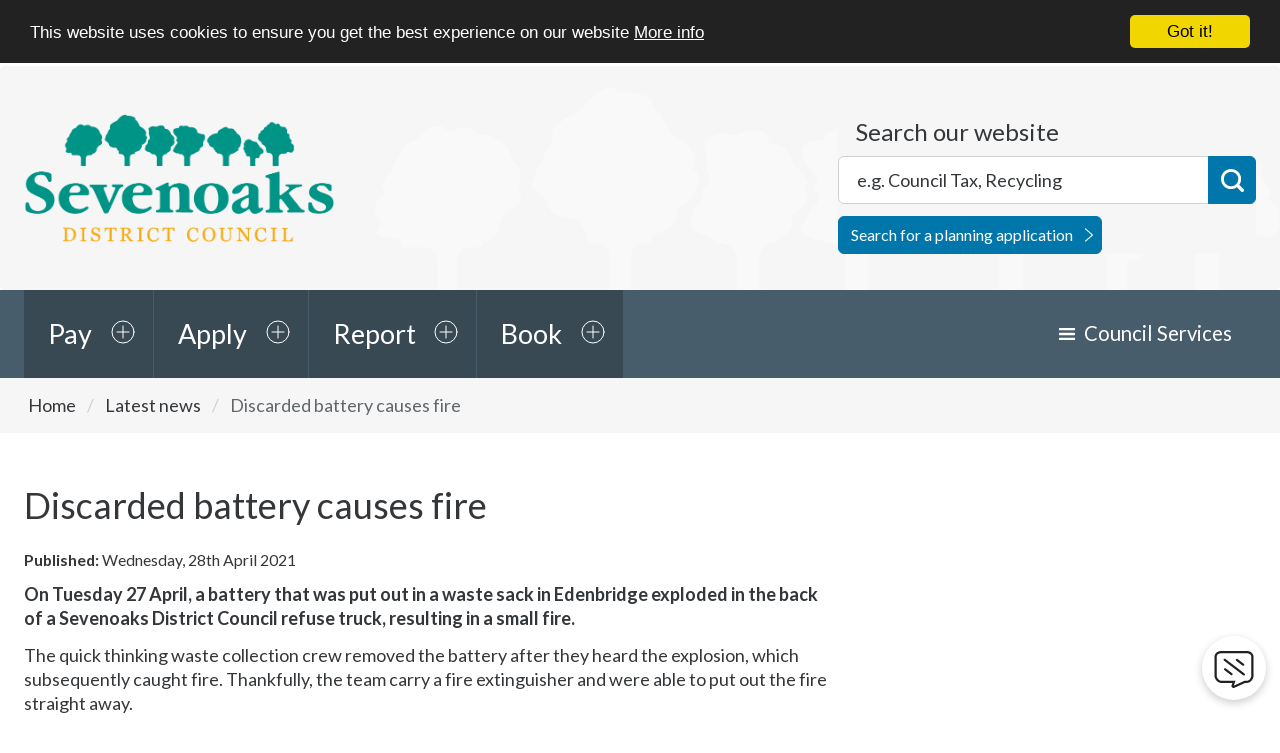

--- FILE ---
content_type: text/html; charset=UTF-8
request_url: https://www.sevenoaks.gov.uk/news/article/244/discarded_battery_causes_fire
body_size: 7482
content:
<!DOCTYPE html>
<!--[if lt IE 7]>       <html class="no-js lt-ie10 lt-ie9 lt-ie8 lt-ie7" lang="en"> <![endif]-->
<!--[if IE 7]>          <html class="no-js lt-ie10 lt-ie9 lt-ie8" lang="en"> <![endif]-->
<!--[if IE 8]>          <html class="no-js lt-ie10 lt-ie9" lang="en"> <![endif]-->
<!--[if IE 9]>          <html class="no-js lt-ie10" lang="en"> <![endif]-->
<!--[if gt IE 9]><!-->  <html class="no-js" lang="en"> <!--<![endif]-->
    <head prefix="dcterms: http://purl.org/dc/terms">
        <meta charset="UTF-8"> 

    	<link rel="alternate" type="application/rss+xml" title="RSS" href="https://www.sevenoaks.gov.uk/rss/news">
        <link rel="search" type="application/opensearchdescription+xml" title="Sevenoaks District Council" href="https://www.sevenoaks.gov.uk/site/scripts/opensearch.php">


        <link rel="apple-touch-icon" sizes="180x180" href="//www.sevenoaks.gov.uk/apple-touch-icon.png">
        <link rel="icon" type="image/png" href="//www.sevenoaks.gov.uk/favicon-32x32.png" sizes="32x32">
        <link rel="icon" type="image/png" href="//www.sevenoaks.gov.uk/favicon-16x16.png" sizes="16x16">
        <link rel="manifest" href="//www.sevenoaks.gov.uk/manifest.json">
        <link rel="mask-icon" href="//www.sevenoaks.gov.uk/safari-pinned-tab.svg" color="#5bbad5">
        <link rel="shortcut icon" href="//www.sevenoaks.gov.uk/favicon.ico">
        <meta name="msapplication-config" content="//www.sevenoaks.gov.uk/browserconfig.xml">
        <meta name="theme-color" content="#ffffff">


        <script>
            !function(){function e(e,n,t){"use strict";var o=window.document.createElement("link"),a=n||window.document.getElementsByTagName("script")[0],i=window.document.styleSheets;return o.rel="stylesheet",o.href=e,o.media="only x",a.parentNode.insertBefore(o,a),o.onloadcssdefined=function(e){for(var n,t=0;t<i.length;t++)i[t].href&&i[t].href===o.href&&(n=!0);n?e():setTimeout(function(){o.onloadcssdefined(e)})},o.onloadcssdefined(function(){o.media=t||"all"}),o}function n(e,n){e.onload=function(){e.onload=null,n&&n.call(e)},"isApplicationInstalled"in navigator&&"onloadcssdefined"in e&&e.onloadcssdefined(n)}!function(t){var o=function(a,i){"use strict";if(a&&3===a.length){var r=t.navigator,d=t.document,s=t.Image,c=!(!d.createElementNS||!d.createElementNS("http://www.w3.org/2000/svg","svg").createSVGRect||!d.implementation.hasFeature("http://www.w3.org/TR/SVG11/feature#Image","1.1")||t.opera&&-1===r.userAgent.indexOf("Chrome")||-1!==r.userAgent.indexOf("Series40")),l=new s;l.onerror=function(){o.method="png",o.href=a[2],e(a[2])},l.onload=function(){var t=1===l.width&&1===l.height,r=a[t&&c?0:t?1:2];t&&c?o.method="svg":t?o.method="datapng":o.method="png",o.href=r,n(e(r),i)},l.src="[data-uri]",d.documentElement.className+=" grunticon"}};o.loadCSS=e,o.onloadCSS=n,t.grunticon=o}(this)}();
            grunticon(["/site/dist/_icons/icons.data.svg.css", "/site/dist/_icons/icons.data.png.css", "/site/dist/_icons/icons.fallback.css"], grunticon.svgLoadedCallback);
        </script>

        <!--[if IE 9]><!-->
                <link rel="stylesheet" href="//www.sevenoaks.gov.uk/site/dist/orbit.css?v1.36.0">
        <!--<![endif]-->

        <noscript><link href="/site/dist/_icons/icons.fallback.css?v1.36.0" rel="stylesheet"></noscript>

        <link rel="stylesheet" type="text/css" href="//www.sevenoaks.gov.uk/site/styles/standard.css?v1.36.0">

 <!-- Google tag (gtag.js) --> <script async src=https://www.googletagmanager.com/gtag/js?id=G-VSMQFE86N6></script> <script> window.dataLayer = window.dataLayer || []; function gtag(){dataLayer.push(arguments);} gtag('js', new Date()); gtag('config', 'G-VSMQFE86N6'); </script>

<!-- Google Tag Manager -->
<script>(function(w,d,s,l,i){w[l]=w[l]||[];w[l].push({'gtm.start':
new Date().getTime(),event:'gtm.js'});var f=d.getElementsByTagName(s)[0],
j=d.createElement(s),dl=l!='dataLayer'?'&l='+l:'';j.async=true;j.src=
'https://www.googletagmanager.com/gtm.js?id='+i+dl;f.parentNode.insertBefore(j,f);
})(window,document,'script','dataLayer','GTM-K5MLT22');</script>
<!-- End Google Tag Manager -->
<script>

!function(f,b,e,v,n,t,s){if(f.fbq)return;n=f.fbq=function(){n.callMethod?
n.callMethod.apply(n,arguments):n.queue.push(arguments)};if(!f._fbq)f._fbq=n;
n.push=n;n.loaded=!0;n.version='2.0';n.queue=[];t=b.createElement(e);t.async=!0;
t.src=v;s=b.getElementsByTagName(e)[0];s.parentNode.insertBefore(t,s)}(window,
document,'script','//connect.facebook.net/en_US/fbevents.js');

fbq('init', '1116549245030298');
fbq('track', 'PageView');
fbq('track', 'ViewContent');
</script>
<noscript><img height=""1"" width=""1"" style=""display:none""
src=""https://www.facebook.com/tr?id=1116549245030298&ev=PageView&noscript=1""
/></noscript>

<!-- Liberty Connect Chat -->
<script>(function(){'use strict';"function"!=typeof Object.assign&&function(){Object.assign=function(a){if(a===void 0||null===a)throw new TypeError("Cannot convert undefined or null to object");for(var b,c=Object(a),d=1;d<arguments.length;d++)if(b=arguments[d],void 0!==b&&null!==b)for(var e in b)b.hasOwnProperty(e)&&(c[e]=b[e]);return c}}(),function(a,b,c,d){var e,f=[],g=[];a[c]={init:function(){for(var a=arguments.length,b=Array(a),c=0;c<a;c++)b[c]=arguments[c];e=b;var d={then:function(a){return f.push({type:"then",next:a}),d},catch:function(a){return f.push({type:"catch",next:a}),d}};return d},on:function(){for(var a=arguments.length,b=Array(a),c=0;c<a;c++)b[c]=arguments[c];g.push(b)}},a.__onConnectHostReady__=function(b){if(delete a.__onConnectHostReady__,a[c]=b,e)for(var d,h=b.init.apply(b,e),j=0;j<f.length;j++)d=f[j],h="then"===d.type?h.then(d.next):h.catch(d.next);for(var j=0;j<g.length;j++)b.on.apply(b,g[j])};var h=new XMLHttpRequest;h.addEventListener("load",function(){try{var a=this.response;if("string"==typeof a&&(a=JSON.parse(a)),a.url){var c=b.getElementsByTagName("script")[0],d=b.createElement("script");d.async=!0,d.src=a.url,c.parentNode.insertBefore(d,c)}}catch(a){}}),h.open("GET","https://webassist.onconnect.app/v1/loader/"+d,!0),h.responseType="json",h.send()}(window,document,"Connect","d2a69f93-b8a6-4184-8225-c39a0f69768c")})();</script>
<!-- End Liberty Connect Chat -->        <meta name="author" content="Sevenoaks District Council">
        <meta name="revisit-after" content="2 days">
        <meta name="viewport" content="width=device-width, initial-scale=1">
        <meta name="ROBOTS" content="INDEX,FOLLOW" >

<!-- XHTML Template -->

	<meta http-equiv="content-language" content="en" />
	<!-- Dublin Core Metadata -->
	<meta name="DC.creator" lang="en" content="Amy McGauley" />
	<meta name="DC.date.created" scheme="DCTERMS.W3CDTF" lang="en" content="2021-04-28" />
	<meta name="DC.date.modified" scheme="DCTERMS.W3CDTF" lang="en" content="2021-04-28" />
	<meta name="DC.description" lang="en" content="Discarded battery causes fire" />
	<meta name="DC.format" lang="en" scheme="DCTERMS.IMT" content="text/html" />
	<meta name="DC.identifier" scheme="DCTERMS.URI" content="https://www.sevenoaks.gov.uk/site/scripts/news_article.php?newsID=244" />
	<meta name="DC.language" scheme="DCTERMS.ISO639-1" content="en" />
	<meta name="DC.publisher" lang="en" content="Sevenoaks District Council" />
	<meta name="DC.rights.copyright" lang="en" content="Copyright Sevenoaks District Council" />
	<meta name="DC.title" lang="en" content="Discarded battery causes fire" />
	<meta name="DC.coverage" lang="en" content="Town, county, country" />
	<meta name="DC.subject" lang="en" content="Rubbish and recycling" />
        <meta name="description" content="Discarded battery causes fire - Discarded battery causes fire">
        <meta name="keywords" content="news, Sevenoaks District Council, Planning, Refuse, Rubbish, Recycling, Council tax, Benefits, Housing, Environmental Health, Councillor, Payments, Licensing, Business Rates, Parking, Elections">
        <script src="//www.sevenoaks.gov.uk/site/javascript/swfobject.js"></script>
        
        <script>
            (function (html) {
                html.className = html.className.replace(/\bno-js\b/, 'js');
            })(document.getElementsByTagName('html')[0]);
        </script>
                <title>Discarded battery causes fire | Sevenoaks District Council</title>
    </head>
    <body class="inner">
    
<!-- Google Tag Manager (noscript) --><noscript><iframe src="https://www.googletagmanager.com/ns.html?id=GTM-K5MLT22"height="0" width="0" style="display:none;visibility:hidden"></iframe></noscript><!-- End Google Tag Manager (noscript) -->

<!-- Liberty Connect Chat -->
<script>Connect.init({ workspaceId: 'd2a69f93-b8a6-4184-8225-c39a0f69768c' });</script>
<!-- End Liberty Connect Chat --><!-- googleoff: index -->

        <ul class="skip-links item-list">
            <li class="item-list__item"><a class="skip-links__link" href="https://www.sevenoaks.gov.uk/news/article/244/discarded_battery_causes_fire#content" rel="nofollow">Skip to content</a></li>
        </ul>

        <header class="site-header" id="top">
            <div class="container">

                <a class="identity" href="https://www.sevenoaks.gov.uk">
                    <span class="identity__heading">Sevenoaks District Council</span>
                </a>

                <div class="site-header__user site-header__user--not-logged-in">
                    <a href="/myaccount" class="site-header__username">Sign in?</a>
                </div>

                <div class="site-header__toggles">
                    <a class="site-header__toggle site-header__toggle--account" href="/myaccount">Sign in?</a>
                    <a class="site-header__toggle site-header__toggle--menu" href="#" data-isoverlay="true" data-toggle="menu-dropdown">Menu</a>
                    <a class="site-header__toggle site-header__toggle--search" href="#" data-isoverlay="true" data-toggle="site-search">Search</a>
                </div>

<form id="site-search" class="site-search form" action="https://www.sevenoaks.gov.uk/site_search/results/" method="get">
    <a class="close-toggle" href="#" data-toggle="site-search">Search</a>
    <div class="form__control form__control--append--wide">
        <label class="form__label" for="search-site">Search our website</label>
        <div class="form__control--append__group">
            <input class="form__field" type="search" size="18" maxlength="40" name="q" placeholder="e.g. Council Tax, Recycling" id="search-site">
            <button id="site-search-button" class="button button--primary" type="submit">Search</button>
        </div>
        <a class="site-search__planning-link" href="https://pa.sevenoaks.gov.uk/online-applications">Search for a planning application</a>
    </div>
</form>

            </div>
        </header>

        <nav class="nav nav--top-tasks">
            <div class="container">

                
                    <ul class="nav__list">

                        
                                                        
                                
                                <li class="nav__item">
                                    <a class="nav__link" href="http://www.sevenoaks.gov.uk/pay" data-toggle="nav-pay" data-isoverlay="true">Pay</a>
                                    <div class="nav__expanded" id="nav-pay">
                                                                            <ul class="nav__sublist">

                                            
                                                <li class="nav__subitem">
                                                    <a class="nav__sublink" href="https://www.sevenoaks.gov.uk/info/20005/council_tax/27/paying_council_tax" aria-label="nav-pay Council Tax">Council Tax</a>
                                                </li>

                                            
                                                <li class="nav__subitem">
                                                    <a class="nav__sublink" href="http://www.sevenoaks.gov.uk/info/20010/business_rates/50/make_a_business_rates_payment" aria-label="nav-pay Business Rates">Business Rates</a>
                                                </li>

                                            
                                                <li class="nav__subitem">
                                                    <a class="nav__sublink" href="https://www.sevenoaks.gov.uk/info/20049/council_budgets_and_spending/859/pay_an_invoice" aria-label="nav-pay Invoice">Invoice</a>
                                                </li>

                                            
                                                <li class="nav__subitem">
                                                    <a class="nav__sublink" href="https://parking.sevenoaks.gov.uk/pages/home.aspx" aria-label="nav-pay Parking ticket (PCN)">Parking ticket (PCN)</a>
                                                </li>

                                            
                                                <li class="nav__subitem">
                                                    <a class="nav__sublink" href="https://www.sevenoaks.gov.uk/info/20038/licences_and_permits/762/make_a_licensing_payment" aria-label="nav-pay Licence or permit">Licence or permit</a>
                                                </li>

                                            
                                                <li class="nav__subitem">
                                                    <a class="nav__sublink" href="https://sevenoaks-dc-central.oncreate.app/w/webpage/request?service=building_control_payment" aria-label="nav-pay Building Control fees">Building Control fees</a>
                                                </li>

                                            
                                        </ul>
                                        <a class="nav__more-link" href="http://www.sevenoaks.gov.uk/pay">More<span class="visually-hidden"> options in our Pay section</span></a>
                                                                        </div>
                                </li>

                            
                        
                                                        
                                
                                <li class="nav__item">
                                    <a class="nav__link" href="http://www.sevenoaks.gov.uk/homepage/39/apply" data-toggle="nav-apply" data-isoverlay="true">Apply</a>
                                    <div class="nav__expanded" id="nav-apply">
                                                                            <ul class="nav__sublist">

                                            
                                                <li class="nav__subitem">
                                                    <a class="nav__sublink" href="https://www.gov.uk/register-to-vote" aria-label="nav-apply Register to vote">Register to vote</a>
                                                </li>

                                            
                                                <li class="nav__subitem">
                                                    <a class="nav__sublink" href="https://www.sevenoaks.gov.uk/info/20000/rubbish_and_recycling/162/garden_waste_collection" aria-label="nav-apply Garden waste permit">Garden waste permit</a>
                                                </li>

                                            
                                                <li class="nav__subitem">
                                                    <a class="nav__sublink" href="https://www.sevenoaks.gov.uk/info/20013/planning_applications/282/apply_for_planning_permission" aria-label="nav-apply Planning permission">Planning permission</a>
                                                </li>

                                            
                                                <li class="nav__subitem">
                                                    <a class="nav__sublink" href="https://www.sevenoaks.gov.uk/info/20009/building_control/422/make_a_building_control_application" aria-label="nav-apply Building control">Building control</a>
                                                </li>

                                            
                                                <li class="nav__subitem">
                                                    <a class="nav__sublink" href="http://www.sevenoaks.gov.uk/directory/10/licences_and_permits" aria-label="nav-apply Licence or permit">Licence or permit</a>
                                                </li>

                                            
                                                <li class="nav__subitem">
                                                    <a class="nav__sublink" href="https://www.sevenoaks.gov.uk/info/20074/parking_permits_season_tickets_waivers_and_suspensions" aria-label="nav-apply Parking permits, season tickets, waivers &amp; vouchers">Parking permits, season tickets, waivers &amp; vouchers</a>
                                                </li>

                                            
                                        </ul>
                                        <a class="nav__more-link" href="http://www.sevenoaks.gov.uk/homepage/39/apply">More<span class="visually-hidden"> options in our Apply section</span></a>
                                                                        </div>
                                </li>

                            
                        
                                                        
                                
                                <li class="nav__item">
                                    <a class="nav__link" href="http://www.sevenoaks.gov.uk/homepage/44/report" data-toggle="nav-report" data-isoverlay="true">Report</a>
                                    <div class="nav__expanded" id="nav-report">
                                                                            <ul class="nav__sublist">

                                            
                                                <li class="nav__subitem">
                                                    <a class="nav__sublink" href="http://www.sevenoaks.gov.uk/info/20000/rubbish_and_recycling/158/report_a_missed_refuse_or_garden_waste_collection" aria-label="nav-report Missed rubbish or recycling collection">Missed rubbish or recycling collection</a>
                                                </li>

                                            
                                                <li class="nav__subitem">
                                                    <a class="nav__sublink" href="https://www.sevenoaks.gov.uk/info/20040/community_safety/41/anti-social_behaviour" aria-label="nav-report Anti-social behaviour">Anti-social behaviour</a>
                                                </li>

                                            
                                                <li class="nav__subitem">
                                                    <a class="nav__sublink" href="https://sevenoaks-dc-central.oncreate.app/w/webpage/request?service=graffiti" aria-label="nav-report Graffiti">Graffiti</a>
                                                </li>

                                            
                                                <li class="nav__subitem">
                                                    <a class="nav__sublink" href="https://www.sevenoaks.gov.uk/info/20036/housing_benefit_and_council_tax_support/287/what_if_i_think_someone_is_claiming_fraudulently" aria-label="nav-report Fraud">Fraud</a>
                                                </li>

                                            
                                                <li class="nav__subitem">
                                                    <a class="nav__sublink" href="http://www.sevenoaks.gov.uk/info/20027/animal_control_service/62/lost_dogs" aria-label="nav-report Lost dog">Lost dog</a>
                                                </li>

                                            
                                                <li class="nav__subitem">
                                                    <a class="nav__sublink" href="http://www.sevenoaks.gov.uk/info/20027/animal_control_service/63/found_dogs" aria-label="nav-report Found dog">Found dog</a>
                                                </li>

                                            
                                        </ul>
                                        <a class="nav__more-link" href="http://www.sevenoaks.gov.uk/homepage/44/report">More<span class="visually-hidden"> options in our Report section</span></a>
                                                                        </div>
                                </li>

                            
                        
                                                        
                                
                                <li class="nav__item">
                                    <a class="nav__link" href="https://www.sevenoaks.gov.uk/homepage/65/book" data-toggle="nav-book" data-isoverlay="true">Book</a>
                                    <div class="nav__expanded" id="nav-book">
                                                                            <ul class="nav__sublist">

                                            
                                                <li class="nav__subitem">
                                                    <a class="nav__sublink" href="https://www.sevenoaks.gov.uk/info/20000/rubbish_and_recycling/159/book_a_large_item_collection" aria-label="nav-book Large item collection">Large item collection</a>
                                                </li>

                                            
                                                <li class="nav__subitem">
                                                    <a class="nav__sublink" href="http://www.sevenoaks.gov.uk/info/20007/parking_and_transport/183/mot_booking" aria-label="nav-book MOT">MOT</a>
                                                </li>

                                            
                                                <li class="nav__subitem">
                                                    <a class="nav__sublink" href="https://www.sevenoaks.gov.uk/info/20045/housing_options/131/hero_housing_home_energy_and_retraining_options_advice_service" aria-label="nav-book HERO advice service">HERO advice service</a>
                                                </li>

                                            
                                                <li class="nav__subitem">
                                                    <a class="nav__sublink" href="https://www.sevenoaks.gov.uk/info/20009/building_control/420/services/3" aria-label="nav-book Site inspection">Site inspection</a>
                                                </li>

                                            
                                                <li class="nav__subitem">
                                                    <a class="nav__sublink" href="https://www.sevenoaks.gov.uk/commercialwaste" aria-label="nav-book Commercial Waste Collection Service">Commercial Waste Collection Service</a>
                                                </li>

                                            
                                                <li class="nav__subitem">
                                                    <a class="nav__sublink" href="https://www.sevenoaks.gov.uk/info/20000/rubbish_and_recycling/170/clinical_waste" aria-label="nav-book Clinical waste collection">Clinical waste collection</a>
                                                </li>

                                            
                                        </ul>
                                        <a class="nav__more-link" href="https://www.sevenoaks.gov.uk/homepage/65/book">More<span class="visually-hidden"> options in our Book section</span></a>
                                                                        </div>
                                </li>

                            
                        
                    </ul>

                
                <ul class="nav__list nav__list--menu lap-plus desk-minus">
                    <!-- Council Services - Tablet -->
                    <li class="nav__item">
                        <a href="#" data-toggle="menu-dropdown" class="nav__link nav__link--reversed dropdown__toggle">Menu</a>
                    </li>
                    <!-- /Council Services - Tablet -->
                </ul>

                <!-- Council Services - Desktop -->
                <div id="menu-dropdown" class="nav__extra nav__extra--beta">
                    <a class="close-toggle" href="#" data-toggle="menu-dropdown">Menu</a>
                    <ul class="nav__list">

                        <li class="nav__item dropdown">
                            <a class="nav__link dropdown__toggle desk-plus" href="#" data-toggle="menu-dropdown--council-services">Council Services</a>
                            <ul class="dropdown__list" id="menu-dropdown--council-services">
                                <li class="dropdown__item"><a class="dropdown__link" href="https://www.sevenoaks.gov.uk/info/20000/rubbish_and_recycling">Rubbish and recycling</a></li>
                                <li class="dropdown__item"><a class="dropdown__link" href="https://www.sevenoaks.gov.uk/info/20001/housing">Housing</a></li>
                                <li class="dropdown__item"><a class="dropdown__link" href="https://www.sevenoaks.gov.uk/info/20002/your_environment_and_community">Your environment and community</a></li>
                                <li class="dropdown__item"><a class="dropdown__link" href="https://www.sevenoaks.gov.uk/info/20003/your_council">Your council</a></li>
                                <li class="dropdown__item"><a class="dropdown__link" href="https://www.sevenoaks.gov.uk/info/20004/business">Business</a></li>
                                <li class="dropdown__item"><a class="dropdown__link" href="https://www.sevenoaks.gov.uk/info/20005/council_tax">Council tax</a></li>
                                <li class="dropdown__item"><a class="dropdown__link" href="https://www.sevenoaks.gov.uk/info/20006/planning_and_building_control">Planning and building control</a></li>
                                <li class="dropdown__item"><a class="dropdown__link" href="https://www.sevenoaks.gov.uk/info/20007/parking_and_transport">Parking and transport</a></li>
                                <li class="dropdown__item"><a class="dropdown__link" href="https://www.sevenoaks.gov.uk/info/20036/housing_benefit_and_council_tax_reduction">Housing Benefit and Council Tax Reduction</a></li>
                            </ul>
                        </li>
                    </ul>
                </div>
                <!-- /Council Services - Desktop -->


            </div>
        </nav>
<!-- googleon: index -->
        <main class="site-main">
            <div class="site-content">
<!-- googleoff: all -->
        <nav class="nav nav--breadcrumb">
            <div class="container">
                <span class="nav--breadcrumb__prefix">You are here:</span>
                <ol class="nav__list item-list item-list--inline">
                    <li class="nav__list__item item-list__item">
                    <a class="nav__link" href="https://www.sevenoaks.gov.uk" rel="home">Home</a>
                </li>
                <li class="nav__list__item item-list__item">
                    <a class="nav__link" href="https://www.sevenoaks.gov.uk/news" >Latest news</a>
                </li>
                <li class="nav__list__item item-list__item">
                    <span>Discarded battery causes fire</span>
                </li>
                </ol>
            </div>
        </nav>
<!-- googleon: all -->
                <div class="container">
                    <article id="content" tabindex="-1">
                        <h1 class="page-heading ">Discarded battery causes fire</h1>
                     
                        <div class="page-content">
                                        <div class="editor">
                <p class="small date"><strong>Published:</strong> Wednesday, 28th April 2021</p>
                <p class="strong">On Tuesday 27 April, a battery that was put out in a waste sack in Edenbridge exploded in the back of a Sevenoaks District Council refuse truck, resulting in a small fire. </p>
<p>The quick thinking waste collection crew removed the battery after they heard the explosion, which subsequently caught fire. Thankfully, the team carry a fire extinguisher and were able to put out the fire straight away.</p>

<p>Luckily, no one was hurt thanks to the crew&rsquo;s actions, but it could have been much worse. Had the team not stopped the vehicle, investigated and dealt with the problem, the refuse truck was in danger of catching fire.</p>

<p>The Council is reminding residents never to put any kind of battery in their waste as it puts their staff in danger.</p>

<p>Cabinet Member for Cleaner and Greener, Cllr Margot McArthur, says: &ldquo;It is very dangerous to put any kind of batteries into your waste sacks, regardless of their size. The inside of refuse trucks are hot, meaning batteries can heat up and set alight quickly. We&rsquo;re really proud of the way our team handled the situation but we are urging residents to not let this happen again.</p>

<p>&ldquo;Please always take domestic batteries to your local supermarket recycling points and larger batteries to the Household Waste Recycling Centre.&rdquo;</p>

<p>To find out more about what you can and can&rsquo;t put in your sacks visit <a href="http://track.vuelio.uk.com/z.z?l=aHR0cDovL3d3dy5zZXZlbm9ha3MuZ292LnVrL3JlZnVzZXNhY2tz&amp;r=13266397643&amp;d=13721183&amp;p=1&amp;t=h&amp;h=ce5e86ce58463692679093f7d3b52084">www.sevenoaks.gov.uk/refusesacks</a></p>

                </div>
                <ul class="item-list item-list--inline">
                    <li class="item-list__item">More articles in the <a href="https://www.sevenoaks.gov.uk/news/archive">news archive</a></li>
                    <li class="item-list__item"><a href="https://www.sevenoaks.gov.uk/rss/news">Sevenoaks District Council news RSS feed</a></li>
                </ul>
                        </div>
                    </article>
                <aside class="sidebar sidebar--primary">
<!-- googleoff: index -->
<!-- googleon: index -->
                </aside>
                </div>
            </div>
        </main>
<!-- googleoff: index -->
        <footer class="site-footer">
            <div class="container">

                <section class="site-footer__useful-links" aria-label="footer navigation">
                    <h2 class="site-footer__heading">Useful links</h2>
                    <ul class="site-footer__list item-list item-list--inline">
                        <li class="site-footer__list__item item-list__item"><a class="site-footer__link" href="https://www.sevenoaks.gov.uk">Home</a></li>
                        <li class="site-footer__list__item item-list__item"><a class="site-footer__link" href="https://www.sevenoaks.gov.uk/accessibility">Accessibility</a></li>
                        <li class="site-footer__list__item item-list__item"><a class="site-footer__link" href="https://www.sevenoaks.gov.uk/terms">Terms and disclaimer</a></li>
                        <li class="site-footer__list__item item-list__item"><a class="site-footer__link" href="https://www.sevenoaks.gov.uk/site_map">Site map</a></li>
                        <li class="site-footer__list__item item-list__item"><a class="site-footer__link" href="https://www.sevenoaks.gov.uk/news">News</a></li>
                        <li class="site-footer__list__item item-list__item"><a class="site-footer__link" href="https://www.sevenoaks.gov.uk/contact">Contact us</a></li>
                    </ul>
                </section>

                <section class="site-footer__social social" aria-label="social media links">

                    <h2 class="social__heading">Follow us</h2>
                    <ul class="social__list item-list item-list--inline">
                        <li class="social__item social__item--facebook item-list__item">
                            <a class="social__link" href="https://www.facebook.com/sevenoaksdc/">Facebook</a>
                        </li>
                        <li class="social__item social__item--twitter item-list__item">
                            <a class="social__link" href="https://twitter.com/SDC_newsdesk">Twitter</a>
                        </li>
                        <li class="social__item social__item--instagram item-list__item">
                            <a class="social__link" href="https://www.instagram.com/sevenoaksdistrictcouncil/">Instagram</a>
                        </li>
                        <li class="social__item social__item--linkedin item-list__item">
                            <a class="social__link" href="https://www.linkedin.com/company/106565">LinkedIn</a>
                        </li>
                    </ul>

                </section>

                <p class="site-footer__rights">Copyright &copy; Sevenoaks District Council 2026</p>

                <section class="site-footer__suppliers" aria-label="footer suppliers links">
                    <h2 class="site-footer__heading">Suppliers</h2>
                    <ul class="site-footer__list item-list item-list--inline">
                        <li class="site-footer__list__item site-footer__list__item--powered-by item-list__item">Designed and Powered by <a class="site-footer__link" href="https://www.jadu.net">Jadu</a></li>
                    </ul>
                </section>

            </div>
        </footer>

<!-- googleon: index -->
        <script src="//ajax.googleapis.com/ajax/libs/jquery/2.1.4/jquery.min.js"></script>
        <script>window.jQuery || document.write('<script src="//www.sevenoaks.gov.uk/site/javascript/jquery/jquery.min.js"><\/script>')</script>
        <script src="//www.sevenoaks.gov.uk/site/dist/orbit.js"></script>

        <script src="//www.sevenoaks.gov.uk/site/javascript/search.js"></script>
        <script src="//www.sevenoaks.gov.uk/site/javascript/almond.min.js"></script>
        <script src="//www.sevenoaks.gov.uk/site/javascript/util.min.js"></script>

<!-- Begin Cookie Consent -->
<script type="text/javascript">
    window.cookieconsent_options = { "message": "This website uses cookies to ensure you get the best experience on our website", "dismiss": "Got it!", "learnMore": "More info", "link": "https://www.sevenoaks.gov.uk/privacy-statement", "theme": "dark-top" };
</script>

<script type="text/javascript" src="//www.sevenoaks.gov.uk/site/javascript/cookie.min.js"></script>

<!-- End Cookie Consent plugin -->
    </body>
</html>


--- FILE ---
content_type: text/css
request_url: https://www.sevenoaks.gov.uk/site/dist/_icons/icons.data.svg.css
body_size: 2384
content:
.icon-icon-bus { background-image: url('data:image/svg+xml;charset%3DUS-ASCII,%3Csvg%20width%3D%2285%22%20height%3D%2285%22%20viewBox%3D%220%200%2085%2085%22%20xmlns%3D%22http%3A%2F%2Fwww.w3.org%2F2000%2Fsvg%22%20xmlns%3Axlink%3D%22http%3A%2F%2Fwww.w3.org%2F1999%2Fxlink%22%3E%3Ctitle%3ECircle%20%2B%20Bus%3C%2Ftitle%3E%3Cdefs%3E%3Cpath%20id%3D%22a%22%20d%3D%22M0%2043.516h39.8V0H0v43.516z%22%2F%3E%3C%2Fdefs%3E%3Cg%20fill%3D%22none%22%20fill-rule%3D%22evenodd%22%3E%3Cpath%20d%3D%22M61.984%2078.014C56.204%2081.192%2049.564%2083%2042.5%2083%2020.132%2083%202%2064.868%202%2042.5S20.132%202%2042.5%202%2083%2020.132%2083%2042.5c0%206.566-1.563%2012.767-4.336%2018.252%22%20stroke%3D%22%23475A68%22%20stroke-width%3D%223%22%2F%3E%3Cg%20transform%3D%22translate%2823%2021%29%22%3E%3Cmask%20id%3D%22b%22%20fill%3D%22%23fff%22%3E%3Cuse%20xlink%3Ahref%3D%22%23a%22%2F%3E%3C%2Fmask%3E%3Cpath%20d%3D%22M32.573%2022.364H6.225V8.54h26.348v13.824zM29.05%2034.498c-1.53%200-2.776-1.24-2.776-2.77s1.245-2.775%202.775-2.775c1.53%200%202.774%201.244%202.774%202.774s-1.245%202.77-2.775%202.77zm-19.126%200c-1.535%200-2.775-1.24-2.775-2.77s1.24-2.775%202.774-2.775c1.53%200%202.774%201.244%202.774%202.774s-1.244%202.77-2.774%202.77zm-.28-30.55h19.512v2.955H9.644V3.95zm27.5%206.503c-.35-3.408-.905-6.067-1.787-7.11-3.625-4.296-29.035-4.608-31.916%200-.706%201.13-1.203%203.776-1.533%207.12C.837%2010.586%200%2011.486%200%2012.594v4.18c0%20.928.588%201.714%201.41%202.017-.192%206.588-.036%2013.457.258%2016.87%200%202.637%201.768%202.2%201.768%202.2H5.1v2.85c0%201.13%201.162%202.043%202.595%202.043%201.438%200%202.6-.914%202.6-2.044v-2.85h19.32v2.85c0%201.13%201.166%202.043%202.6%202.043%201.433%200%202.6-.914%202.6-2.044v-2.85h.542s2.086.285%202.22-.955c0-3.407.216-10.957.036-18.083.877-.276%201.516-1.08%201.516-2.05v-4.18c0-1.13-.878-2.05-1.985-2.14z%22%20fill%3D%22%23475A68%22%20mask%3D%22url%28%23b%29%22%2F%3E%3C%2Fg%3E%3C%2Fg%3E%3C%2Fsvg%3E'); background-repeat: no-repeat; }

.icon-icon-health { background-image: url('data:image/svg+xml;charset%3DUS-ASCII,%3Csvg%20width%3D%2285%22%20height%3D%2285%22%20viewBox%3D%220%200%2085%2085%22%20xmlns%3D%22http%3A%2F%2Fwww.w3.org%2F2000%2Fsvg%22%3E%3Ctitle%3ECircle%20%2B%20Heart%3C%2Ftitle%3E%3Cg%20fill%3D%22none%22%20fill-rule%3D%22evenodd%22%3E%3Cpath%20d%3D%22M61.984%2078.014C56.204%2081.192%2049.564%2083%2042.5%2083%2020.132%2083%202%2064.868%202%2042.5S20.132%202%2042.5%202%2083%2020.132%2083%2042.5c0%206.566-1.563%2012.767-4.336%2018.252%22%20stroke%3D%22%23475A68%22%20stroke-width%3D%223%22%2F%3E%3Cg%20fill%3D%22%23475A68%22%3E%3Cpath%20d%3D%22M26.262%2043.605c.012.028.026.056.04.082L27.065%2045h5.642l2.065-2.583c.377-.47.958-.75%201.556-.75l.132.004c.642.037%201.226.387%201.57.935l1.307%202.09%202.494-5.816c.312-.737%201.034-1.213%201.838-1.213l.123.004c.875.065%201.594.662%201.81%201.488l1.984%207.535.294-.588C48.22%2045.423%2048.904%2045%2049.666%2045h8.656l.802-1.297c.014-.02.026-.042.037-.065.266-.56.526-1.07.772-1.55.97-1.9%201.734-3.402%201.734-5.755%200-8.754-4.624-12.672-9.206-12.672-3.542%200-7.684%202.458-9.46%207.787-1.776-5.33-5.918-7.786-9.46-7.786-4.582%200-9.207%203.92-9.207%2012.673%200%202.56.887%204.726%201.825%207.018l.104.255z%22%2F%3E%3Cpath%20d%3D%22M48.79%2053.228c-.343.682-1.028%201.105-1.79%201.105-.062%200-.125-.002-.188-.008-.837-.086-1.537-.682-1.747-1.483l-1.85-7.04-1.71%203.985c-.293.688-.94%201.15-1.685%201.207l-.13.005h-.002c-.717%200-1.35-.35-1.717-.94l-1.837-2.94-.904%201.13c-.386.477-.955.75-1.564.75h-4.283l.817%201.41c.014.024.028.045.044.066%205.198%206.948%2012.097%2011.554%2012.388%2011.747.112.074.24.11.368.11.144%200%20.288-.046.408-.14.064-.05%206.444-5.024%2011.552-11.765L55.844%2049h-4.94l-2.115%204.228z%22%2F%3E%3Cpath%20d%3D%22M62.333%2046.333H49.667c-.254%200-.483.142-.597.37l-1.875%203.75-2.884-10.956c-.07-.275-.31-.474-.595-.495L43.64%2039c-.24%200-.48.158-.585.403l-3.5%208.163-2.656-4.253c-.114-.18-.31-.3-.51-.31L36.296%2043c-.163%200-.36.095-.485.25l-2.463%203.083h-9.68c-.37%200-.667.3-.667.667%200%20.368.298.667.667.667h10c.203%200%20.394-.092.522-.252l2.075-2.597%202.836%204.535c.125.196.335.314.565.314l.078-.004c.224-.017.438-.17.536-.4l3.235-7.552%202.84%2010.793c.07.267.306.466.588.494L47%2053c.254%200%20.483-.14.597-.37l2.482-4.963h12.253c.368%200%20.667-.3.667-.667%200-.368-.3-.667-.667-.667%22%2F%3E%3C%2Fg%3E%3C%2Fg%3E%3C%2Fsvg%3E'); background-repeat: no-repeat; }

.icon-icon-trees { background-image: url('data:image/svg+xml;charset%3DUS-ASCII,%3Csvg%20width%3D%2285%22%20height%3D%2285%22%20viewBox%3D%220%200%2085%2085%22%20xmlns%3D%22http%3A%2F%2Fwww.w3.org%2F2000%2Fsvg%22%20xmlns%3Axlink%3D%22http%3A%2F%2Fwww.w3.org%2F1999%2Fxlink%22%3E%3Ctitle%3ECircle%20%2B%20Trees%3C%2Ftitle%3E%3Cdefs%3E%3Cpath%20id%3D%22a%22%20d%3D%22M0%20.13h31.948v44.715H0V.13z%22%2F%3E%3C%2Fdefs%3E%3Cg%20fill%3D%22none%22%20fill-rule%3D%22evenodd%22%3E%3Cpath%20d%3D%22M61.984%2078.014C56.204%2081.192%2049.564%2083%2042.5%2083%2020.132%2083%202%2064.868%202%2042.5S20.132%202%2042.5%202%2083%2020.132%2083%2042.5c0%206.566-1.563%2012.767-4.336%2018.252%22%20stroke%3D%22%23475A68%22%20stroke-width%3D%223%22%2F%3E%3Cpath%20d%3D%22M32.182%2059.696c.508%200%20.974-.145%201.39-.373v2.888h.93V59.13c.483.355%201.075.568%201.72.568%201.38%200%202.54-.974%202.82-2.278.524-.076%201.006-.306%201.396-.626v-1.254c-.66.195-1.33.287-2.016.287-2.014%200-3.886-.794-5.31-2.252-2.767-1.125-4.622-3.818-4.647-6.806-.49.44-.83%201.05-.915%201.752-.092.693.086%201.34.432%201.886-.6.534-.982%201.305-.982%202.16%200%201.034.534%201.923%201.338%202.438-.118.322-.195.67-.195%201.034%200%201.245.796%202.303%201.905%202.71.534.575%201.287.948%202.134.948M58.71%2051.77c0-1.083-.6-2.023-1.482-2.515-.813.644-1.76%201.126-2.81%201.39-.974%203.04-3.853%205.18-7.088%205.18-.576%200-1.134-.076-1.685-.21-.025.143-.042.278-.042.414%200%201.253.796%202.31%201.906%202.718.53.575%201.286.948%202.132.948.51%200%20.983-.145%201.397-.373v2.888h.93V59.13c.484.347%201.068.568%201.71.568%201.39%200%202.54-.974%202.83-2.278%201.38-.22%202.438-1.406%202.438-2.853%200-.593-.178-1.152-.49-1.61.16-.363.252-.76.252-1.184%22%20fill%3D%22%23475A68%22%2F%3E%3Cg%20transform%3D%22translate%2827%2019%29%22%3E%3Cmask%20id%3D%22b%22%20fill%3D%22%23fff%22%3E%3Cuse%20xlink%3Ahref%3D%22%23a%22%2F%3E%3C%2Fmask%3E%3Cpath%20d%3D%22M16.554%2033.94c1.058.785%202.353%201.26%203.776%201.26%203.066%200%205.606-2.15%206.232-5.02%203.05-.484%205.386-3.11%205.386-6.293%200-1.313-.398-2.54-1.084-3.555.356-.797.567-1.677.567-2.6%200-2.745-1.743-5.072-4.165-5.97.5-.922.82-1.955.82-3.082%200-3.522-2.86-6.384-6.392-6.384-1.26%200-2.43.372-3.42%201.008C17.163%201.416%2015.133.13%2012.777.13%209.754.13%207.24%202.23%206.57%205.045c-2.743.434-5.004%202.608-5.36%205.503-.194%201.526.196%202.965.95%204.176C.846%2015.892%200%2017.58%200%2019.482c0%202.262%201.177%204.236%202.955%205.372-.27.71-.432%201.472-.432%202.268%200%202.76%201.753%205.09%204.2%205.988%201.17%201.277%202.83%202.09%204.7%202.09%201.126%200%202.16-.313%203.073-.822v9.332H2.26v1.135h26.53V43.71H16.554v-9.77z%22%20fill%3D%22%23475A68%22%20mask%3D%22url%28%23b%29%22%2F%3E%3C%2Fg%3E%3C%2Fg%3E%3C%2Fsvg%3E'); background-repeat: no-repeat; }

